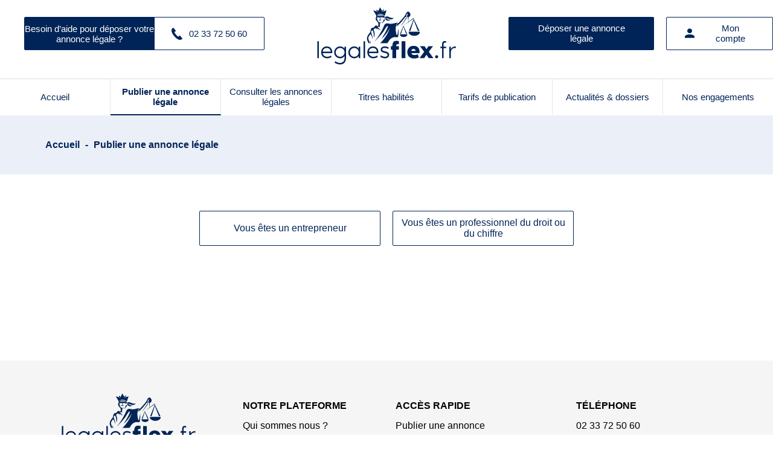

--- FILE ---
content_type: text/html; charset=UTF-8
request_url: https://www.legalesflex.fr/creer-annonce-legale/42/
body_size: 4645
content:
<!DOCTYPE html>
<html lang="fr">
<head>
    <style>
		:root{
			--principale: #002458;
			/* --blue-light:  */
			--fond-message: #ebf0f8;
            --fond-middle: #d8e1ee;
			--fond-transp: rgba(0,36,88,0.7);
		}
	</style>
    <meta charset="UTF-8">
    <meta http-equiv="X-UA-Compatible" content="IE=Edge">
    <meta content="width=device-width, initial-scale=1" name="viewport">
    <title>Publier une annonce légale</title>
	<meta name="title" content="Publier une annonce légale" />
    <meta name="description" content="Légales Flex, publication d'annonces légales au meilleur prix partout en France.">

    <!-- Favicon-->
    <link rel="icon" href="https://medias.legalesflex.fr/favicon.ico" type="image/x-icon">
	<link rel="stylesheet" href="https://www.legalesflex.fr/min/legales-defaut.min.css?vs=2.8.07">
    <!-- Google Fonts -->
    <link href="https://fonts.googleapis.com/css?family=Roboto:400,700&subset=latin,cyrillic-ext" rel="stylesheet" type="text/css">
    <link href="https://fonts.googleapis.com/icon?family=Material+Icons" rel="stylesheet" type="text/css">
	<link rel="canonical" href="https://www.legalesflex.fr/creer-annonce-legale/42/" />
            <script type="text/javascript" src="https://cache.consentframework.com/js/pa/29704/c/zBYq5/stub" referrerpolicy="unsafe-url" charset="utf-8"></script>
<script type="text/javascript" src="https://choices.consentframework.com/js/pa/29704/c/zBYq5/cmp" referrerpolicy="unsafe-url" charset="utf-8" async></script>

    <!-- Google Tag Manager -->
    <script>(function(w,d,s,l,i){w[l]=w[l]||[];w[l].push({'gtm.start':
    new Date().getTime(),event:'gtm.js'});var f=d.getElementsByTagName(s)[0],
    j=d.createElement(s),dl=l!='dataLayer'?'&l='+l:'';j.async=true;j.src=
    'https://www.googletagmanager.com/gtm.js?id='+i+dl;f.parentNode.insertBefore(j,f);
    })(window,document,'script','dataLayer','GTM-5BJBFZR');</script>
    <!-- End Google Tag Manager -->


</head>

<body>
    <!-- Google Tag Manager (noscript) -->
    <noscript><iframe src="https://www.googletagmanager.com/ns.html?id=GTM-5BJBFZR"
    height="0" width="0" style="display:none;visibility:hidden"></iframe></noscript>
    <!-- End Google Tag Manager (noscript) -->
            <header class="headerdefaut">
        <div class="container">
            <div class="side">
                <a title="Contactez-nous" href="https://www.legalesflex.fr/contactez-nous.html" class="help btn">
                    <span>Besoin d’aide pour déposer votre annonce légale ?</span>
                    <span class="phone">
                        <svg id="Capa_1" viewBox="0 0 181.352 181.352" style="enable-background:new 0 0 181.352 181.352;">
                            <g>
                                <path d="M169.393,167.37l-14.919,9.848c-9.604,6.614-50.531,14.049-106.211-53.404
                                    C-5.415,58.873,9.934,22.86,17.134,14.555L29.523,1.678c2.921-2.491,7.328-2.198,9.839,0.811l32.583,38.543l0.02,0.02
                                    c2.384,2.824,2.306,7.22-0.83,9.868v0.029l-14.44,10.415c-5.716,5.667-0.733,14.587,5.11,23.204l27.786,32.808
                                    c12.926,12.477,20.009,18.241,26.194,14.118l12.008-13.395c2.941-2.472,7.328-2.169,9.839,0.821l32.603,38.543v0.02
                                    C172.607,160.316,172.519,164.703,169.393,167.37z"/>
                            </g>
                        </svg>
                        02 33 72 50 60                    </span>
                </a>
            </div>
            <div class="centre">
                                    <a href="https://www.legalesflex.fr/" title="legalesflex.fr">
                        <img src="https://medias.legalesflex.fr/images/logos_mb/logo_6.svg" alt="Logo legalesflex.fr" height="60" />
                    </a>

            </div>
            <div class="side right ">
                <a class="btn btn-color desk deposeHeader" href="https://www.legalesflex.fr/creer-annonce-legale/" title="Déposer une annonce légale">Déposer une annonce légale</a>
                <a class="button desk btn" href="https://www.legalesflex.fr/professionnel/mon-compte" title="Mon compte">
                    <svg width="16" height="16" viewBox="0 0 16 16" xmlns="http://www.w3.org/2000/svg">
                        <path d="M8 0C9.06087 0 10.0783 0.421427 10.8284 1.17157C11.5786 1.92172 12 2.93913 12 4C12 5.06087 11.5786 6.07828 10.8284 6.82843C10.0783 7.57857 9.06087 8 8 8C6.93913 8 5.92172 7.57857 5.17157 6.82843C4.42143 6.07828 4 5.06087 4 4C4 2.93913 4.42143 1.92172 5.17157 1.17157C5.92172 0.421427 6.93913 0 8 0ZM8 10C12.42 10 16 11.79 16 14V16H0V14C0 11.79 3.58 10 8 10Z" fill="#002458"/>
                    </svg>
                    <span>Mon compte</span>
                </a>
                                    <a class="buttoncolor mobile" href="https://www.legalesflex.fr/professionnel/mon-compte" title="Mon compte">
                                    <svg width="27" height="27" viewBox="0 0 27 27" fill="none" xmlns="http://www.w3.org/2000/svg">
                        <path d="M13.5 0.5C15.2239 0.5 16.8772 1.18482 18.0962 2.40381C19.3152 3.62279 20 5.27609 20 7C20 8.72391 19.3152 10.3772 18.0962 11.5962C16.8772 12.8152 15.2239 13.5 13.5 13.5C11.7761 13.5 10.1228 12.8152 8.90381 11.5962C7.68482 10.3772 7 8.72391 7 7C7 5.27609 7.68482 3.62279 8.90381 2.40381C10.1228 1.18482 11.7761 0.5 13.5 0.5ZM13.5 16.75C20.6825 16.75 26.5 19.6588 26.5 23.25V26.5H0.5V23.25C0.5 19.6588 6.3175 16.75 13.5 16.75Z" fill="white"/>
                    </svg>
                                    </a>
                                <button type="button" class="navbar-toggle mobile" data-nav="mySidenav" aria-label="Menu">
                    <span class="in-block">
                        <span class="icon-bar"></span> 
                        <span class="icon-bar"></span> 
                        <span class="icon-bar"></span>
                    </span>
                    <span class="label_tool">Menu</span>
                </button>
            </div>
        </div>
        
    </header>
            <div class="menudesk">
            <nav id="nav">
                <ul>
                    <li class="">
                        <a href="https://www.legalesflex.fr/">
                            Accueil
                        </a>
                    </li>
                    <li class="active">
                        <a href="https://www.legalesflex.fr/creer-annonce-legale/">
                            Publier une annonce légale
                        </a>
                    </li>
                    <li class="">
                        <a href="https://www.legalesflex.fr/liste-annonces-legales/">
                            Consulter les annonces légales
                        </a>
                    </li>
                    <li class="">
                        <a href="https://www.legalesflex.fr/journal-annonces-legales/">
                            Titres habilités
                        </a>
                    </li>
                    <li class="">
                        <a href="https://www.legalesflex.fr/tarifs-publication.html">
                            Tarifs de publication
                        </a>
                    </li>
                    <li class="">
                        <a href="https://www.legalesflex.fr/actualites/">
                            Actualités & dossiers
                        </a>
                    </li>
                    <li class="">
                        <a href="https://www.legalesflex.fr/nos-engagements.html">
                            Nos engagements
                        </a>
                    </li>
                </ul>
            </nav>
            <div id="openNav">Voir plus</div>
        </div>
        <a class="top-link hide" href="" id="js-top">
        <svg xmlns="http://www.w3.org/2000/svg" xmlns:xlink="http://www.w3.org/1999/xlink" viewBox="0 0 490 490">
            <g>
                <path d="M437.2,178.7c12.8,12.8,12.8,33.4,0,46.2c-6.4,6.4-14.7,9.6-23.1,9.6s-16.7-3.2-23.1-9.6L277.7,111.5v345.8
                    c0,18-14.6,32.7-32.7,32.7s-32.7-14.6-32.7-32.7V111.5L99,224.9c-12.8,12.8-33.4,12.8-46.2,0s-12.8-33.4,0-46.2L221.9,9.6
                    C228,3.4,236.3,0,245,0c8.7,0,17,3.4,23.1,9.6L437.2,178.7z"/>
            </g>
        </svg>

    </a>


    <nav id="mySidenav" class="sidenav"  aria-label="Left Menu">
        <div id="container_sidenav" style="height: 100%;">
            <div id="sidenav_header">
                <div>Menu</div>
                <a href="javascript:void(0)" class="btn_header closebtn in-block" onclick="closeNav('mySidenav')" title="Close menu">
                    <svg style="color: white;" xmlns="http://www.w3.org/2000/svg" viewBox="0 0 352 512" fill="#fff"><path d="M243 256l100-100c12-12 12-32 0-44l-22-22c-12-12-32-12-44 0L176 189 76 89c-12-12-32-12-44 0L9 111c-12 12-12 32 0 44L109 256 9 356c-12 12-12 32 0 44l22 22c12 12 32 12 44 0L176 323l100 100c12 12 32 12 44 0l22-22c12-12 12-32 0-44L243 256z"/></svg>
                </a>
            </div>
            <ul class="sidenav_menu">
                <li class="menu-cat">
                    <div class="menu-label">
                        <a href="https://www.legalesflex.fr/">Accueil</a>
                    </div>
                </li>
                <li class="menu-cat">
                    <div class="menu-label">
                    <a href="https://www.legalesflex.fr/creer-annonce-legale/">Publier une annonce légale</a>
                    </div>
                </li>
                <li class="menu-cat">
                    <div class="menu-label">
                    <a href="https://www.legalesflex.fr/liste-annonces-legales/">Consulter les annonces légales</a>
                    </div>
                </li>
                <li class="menu-cat">
                    <div class="menu-label">
                    <a href="https://www.legalesflex.fr/journal-annonces-legales/">Titres habilités</a>
                    </div>
                </li>
                <li class="menu-cat">
                    <div class="menu-label">
                    <a href="https://www.legalesflex.fr/tarifs-publication.html">Tarifs de publication</a>
                    </div>
                </li>
                <li class="menu-cat">
                    <div class="menu-label">
                    <a href="https://www.legalesflex.fr/actualites/" >Actualités & dossiers</a>
                    </div>
                </li>
                <li class="menu-cat">
                    <div class="menu-label">
                    <a href="https://www.legalesflex.fr/nos-engagements.html">Nos engagements</a>
                    </div>
                </li>
            </ul>
        </div>
    </nav>

        <div class="row breadcrumb">
        <div class="container">
            <a href="https://www.legalesflex.fr/">Accueil</a> - <a href="https://www.legalesflex.fr/creer-annonce-legale/">Publier une annonce légale</a>
        </div>
    </div>

    <div class="btns-creation">
        <a class="button lightbutton" href="/particulier/creer-annonce-legale/42/">
            Vous êtes un entrepreneur
        </a>    
        <a class="button lightbutton" href="/professionnel/creer-annonce-legale/">
            Vous êtes un professionnel du droit ou du chiffre
        </a>
    </div>
<footer class="footerdefaut">
    <div class="container">
        <div class="row">
            <div class="side side-left">
                <a href="https://www.legalesflex.fr/" title="Home">
                    <img src="https://medias.legalesflex.fr/images/logos_mb/logo_6.svg" title="legalesflex.fr"  height="101" width="240"/>
                </a>    
                <a href="https://www.legalesflex.fr/contactez-nous.html" class="buttoncolor" title="Contact">
                    Nous envoyer un email
                </a>
            </div>
            <div class="middle">
                <ul>
                    <li class="titre">Notre plateforme</li>
                                            <li><a href="https://www.legalesflex.fr/qui-sommes-nous.html" title="Qui sommes nous ?"> Qui sommes nous ? </a></li>
                                            <li><a href="https://www.legalesflex.fr/cgv.html" title="Conditions générales de vente"> Conditions générales de vente </a></li>
                                            <li><a href="https://www.legalesflex.fr/mentions-legales.html" title="Mentions légales"> Mentions légales </a></li>
                                        <li><a href="https://www.legalesflex.fr/plan-du-site.html" title="Plan du site">Plan du site</a></li>
                    <li><a href="javascript:Sddan.cmp.displayUI()" title="Gestion des cookies">Gestion des cookies</a></li>
                </ul>
                <ul>
                    <li class="titre">Accès rapide</li>
                    <li><a href="https://www.legalesflex.fr/creer-annonce-legale/" title="Publier une annonce">Publier une annonce</a></li>
                    <li><a href="https://www.legalesflex.fr/liste-annonces-legales/" title="Consulter les annonces légales">Consulter les annonces légales</a></li>
                    <li><a href="https://www.legalesflex.fr/tarifs-publication.html" title="Tarifs de publication">Tarifs de publication</a></li>
                    <li><a href="https://www.legalesflex.fr/actualites/" title="Actualités & dossiers">Actualités & dossiers</a></li>
                </ul>
            </div>
            <div class="side side-right">
                <span class="titre">Téléphone</span>
                <span class="phone">
                    02 33 72 50 60                </span>
                <span class="titre">Adresse</span>
                <span class="adresse">
                    8, quai Joseph Leclerc-Hardy<br>50000 Saint-Lô<br>                </span>
                                <div class="rs">
                                            <a href="https://www.facebook.com/profile.php?id=100083164450643" target="_blank" title="La page Facebook de Légales Flex">
                            <svg width="29" height="29" viewBox="0 0 29 29" fill="none" xmlns="http://www.w3.org/2000/svg">
                                <path d="M27 0H1.125C0.502734 0 0 0.502734 0 1.125V27C0 27.6223 0.502734 28.125 1.125 28.125H27C27.6223 28.125 28.125 27.6223 28.125 27V1.125C28.125 0.502734 27.6223 0 27 0ZM23.7516 8.20898H21.5051C19.7438 8.20898 19.4027 9.0457 19.4027 10.2762V12.9867H23.6074L23.059 17.2301H19.4027V28.125H15.0188V17.2336H11.352V12.9867H15.0188V9.85781C15.0188 6.22617 17.2371 4.24688 20.4785 4.24688C22.0324 4.24688 23.3648 4.36289 23.7551 4.41563V8.20898H23.7516Z"/>
                            </svg>
                        </a>
                                            <a href="https://www.linkedin.com/company/l%C3%A9galesflex/" target="_blank" title="La page Linkedin de Légales Flex">
                            <svg width="30" height="30" viewBox="0 0 30 30" fill="none" xmlns="http://www.w3.org/2000/svg">
                                <path d="M27.9375 0.9375H2.0625C1.44023 0.9375 0.9375 1.44023 0.9375 2.0625V27.9375C0.9375 28.5598 1.44023 29.0625 2.0625 29.0625H27.9375C28.5598 29.0625 29.0625 28.5598 29.0625 27.9375V2.0625C29.0625 1.44023 28.5598 0.9375 27.9375 0.9375ZM9.28008 24.9035H5.10703V11.4809H9.28008V24.9035ZM7.19531 9.6457C6.71693 9.6457 6.24929 9.50385 5.85153 9.23807C5.45377 8.97229 5.14375 8.59454 4.96068 8.15257C4.77761 7.7106 4.72971 7.22427 4.82304 6.75508C4.91637 6.28589 5.14673 5.85491 5.485 5.51664C5.82327 5.17837 6.25425 4.94801 6.72344 4.85468C7.19263 4.76135 7.67896 4.80925 8.12093 4.99232C8.5629 5.17539 8.94065 5.48541 9.20643 5.88317C9.47221 6.28093 9.61406 6.74857 9.61406 7.22695C9.61055 8.56289 8.52773 9.6457 7.19531 9.6457ZM24.9035 24.9035H20.734V18.375C20.734 16.8176 20.7059 14.8172 18.5648 14.8172C16.3957 14.8172 16.0617 16.5117 16.0617 18.2625V24.9035H11.8957V11.4809H15.8965V13.316H15.9527C16.5082 12.2613 17.8688 11.1469 19.9008 11.1469C24.1266 11.1469 24.9035 13.9277 24.9035 17.5418V24.9035Z" fill="#002458"/>
                            </svg>
                        </a>
                                    </div>
            </div>
        </div>
        <span class="copyright">© Copyright 2026 La News Company - legalesflex. Tous droits réservés.</span>
    </div>
	<script type="text/javascript" src="https://tag.aticdn.net/636681/smarttag.js"></script>
	<script>
		var ATTag = new ATInternet.Tracker.Tag();
		ATTag.page.send({name:'/creer-annonce-legale/42/'});
	</script>
    <script src="/js/blazy.min.js"></script>
    <script src="https://www.legalesflex.fr/js/main.js?vs=2.8.07"></script>
</footer>


</body>
</html>
